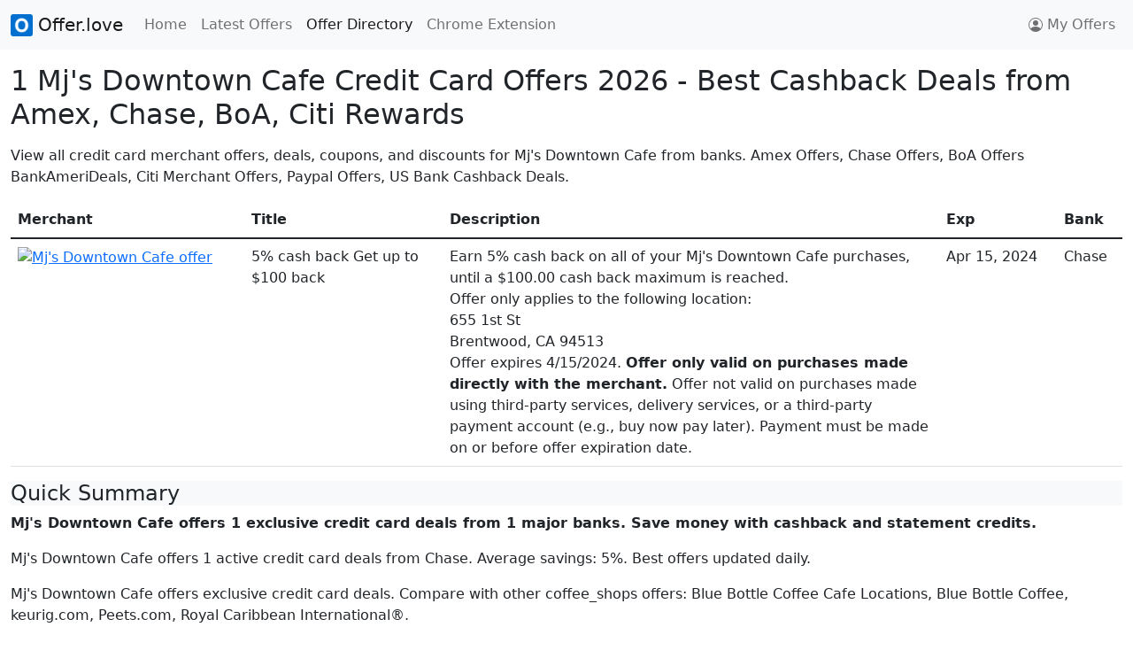

--- FILE ---
content_type: text/html
request_url: https://offer.love/offers/mjsdowntowncafe/
body_size: 6065
content:

  <!doctype html>
  <html lang="en">
    <head>
      <!-- Google tag (gtag.js) -->
      <script async src="https://www.googletagmanager.com/gtag/js?id=G-3DVT7N7BM6"></script>
      <script>
        window.dataLayer = window.dataLayer || [];
        function gtag(){dataLayer.push(arguments);}
        gtag('js', new Date());
        gtag('config', 'G-3DVT7N7BM6');
      </script>
      
      <meta charset="utf-8">
      <meta name="viewport" content="width=device-width, initial-scale=1">
      <link rel="canonical" href="https://offer.love/offers/mjsdowntowncafe/">

      <title>1 Mj's Downtown Cafe Credit Card Offers 2026 - Cashback Miles Points Deals from Amex, Chase, BoA, Citi</title>
      <meta name="description" content="1 active Mj's Downtown Cafe credit card offers from Chase. Get cashback, statement credits & exclusive deals. Updated daily. Free activation via Offer.love.">
      <meta name="keywords" content="Mj's Downtown Cafe, offers, deals, coupons, credit card offers, merchant offers, cashback, miles, points, rewards, Amex, Chase, Bank of America, Citi">
      <meta name="description" content="View all credit card merchant offers, deals, and discounts for Mj's Downtown Cafe from banks. Get cashback, miles, points, rewards. Amex Offers, Chase Offers, BoA Offers BankAmeriDeals, Citi Merchant Offers.">

      <meta property="og:title" content="All Mj's Downtown Cafe Coupons, Deals, Amex Offers, Chase Offers, BoA Offers BankAmeriDeals, Citi Merchant Offers, Paypal Offers">
      <meta property="og:type" content="website">
      <meta property="og:url" content="https://offer.love/offers/mjsdowntowncafe/">
      <meta property="og:description" content="View all Mj's Downtown Cafe coupons, deals, credit card merchant offers from banks. Amex Offers, Chase Offers, BoA Offers BankAmeriDeals, Citi Merchant Offers, Paypal and US Bank Offers.">
      <meta property="og:image" content="/images/favicon.png">

      <link rel="icon" href="/images/favicon.png">
      <!-- <link rel="icon" href="/favicon.svg" type="image/svg+xml"> -->
      <link rel="apple-touch-icon" href="/images/favicon.png">

      <link rel="stylesheet" href="/lib/bootstrap.css">

      <style>
        tr {
          cursor: pointer;
        }
        #search-input {
          min-width: 280px;
          cursor: pointer;
        }
        .click-cta {
          cursor: pointer;
        }
      </style>
      <script src="/lib/jquery.js"></script>
      <script src="/lib/bootstrap.js"></script>
      <script src="/lib/jquery_autocomplete.js"></script>
      <script src="https://cdn.jsdelivr.net/npm/fuse.js@6.6.2"></script>

      <script type="text/javascript">
        (function(c,l,a,r,i,t,y){
            c[a]=c[a]||function(){(c[a].q=c[a].q||[]).push(arguments)};
            t=l.createElement(r);t.async=1;t.src="https://www.clarity.ms/tag/"+i;
            y=l.getElementsByTagName(r)[0];y.parentNode.insertBefore(t,y);
        })(window, document, "clarity", "script", "jbsyoa0v68");
      </script>
      <script async src="https://pagead2.googlesyndication.com/pagead/js/adsbygoogle.js?client=ca-pub-7029690700964964"
      data-overlays="bottom"
      crossorigin="anonymous"></script>
    </head>
    <body>
      <nav class="navbar navbar-expand-lg navbar-light bg-light">
        <div class="container-fluid">
          <a class="navbar-brand" href="/">
            <img src="/images/favicon.png" alt="" width="25" height="25" class="d-inline-block align-text-top"> Offer.love
          </a>
          <button class="navbar-toggler" type="button" data-bs-toggle="collapse" data-bs-target="#navbarNav" aria-controls="navbarNav" aria-expanded="false" aria-label="Toggle navigation">
            <span class="navbar-toggler-icon"></span>
          </button>
          <div class="collapse navbar-collapse" id="navbarNav">
            <ul class="navbar-nav me-auto">
              <li class="nav-item">
                <a class="nav-link" aria-current="page" href="/">Home</a>
              </li>
              <li class="nav-item">
                <a class="nav-link" href="/latest">Latest Offers</a>
              </li>
              <li class="nav-item">
                <a class="nav-link active" href="/offers/">Offer Directory</a>
              </li>
              <!-- <li class="nav-item">
                <a class="nav-link" href="https://homeluten.com/" target="_blank" rel="noopener noreferrer">Forum</a>
              </li> -->
              <li class="nav-item">
                <a class="nav-link" href="https://app.offer.love/" target="_blank" rel="noopener noreferrer">Chrome Extension</a>
              </li>
            </ul>

            <ul class="navbar-nav">
              <li class="nav-item">
                <a class="nav-link d-flex align-items-center" href="/myoffers/" role="button">
                  <svg xmlns="http://www.w3.org/2000/svg" width="16" height="16" fill="currentColor" class="bi bi-person-circle" viewBox="0 0 16 16" style="margin-right: 5px;">
                    <path d="M11 6a3 3 0 1 1-6 0 3 3 0 0 1 6 0z"/>
                    <path fill-rule="evenodd" d="M0 8a8 8 0 1 1 16 0A8 8 0 0 1 0 8zm8-7a7 7 0 0 0-5.468 11.37C3.242 11.226 4.805 10 8 10s4.757 1.225 5.468 2.37A7 7 0 0 0 8 1z"/>
                  </svg>
                  My Offers
                </a>
              </li>
            </ul>
          </div>
        </div>
      </nav>

      <div id="root-container" class="container-fluid">
        <h1 class="mt-3 mb-3 fs-2">1 Mj's Downtown Cafe Credit Card Offers 2026 - Best Cashback Deals from Amex, Chase, BoA, Citi Rewards</h1>

        <div class="mb-3">View all credit card merchant offers, deals, coupons, and discounts for Mj's Downtown Cafe from banks. Amex Offers, Chase Offers, BoA Offers BankAmeriDeals, Citi Merchant Offers, Paypal Offers, US Bank Cashback Deals.</div>
        
        <div id="data-table">
          <div class="table-responsive">
            <table class="table">
              <thead>
                <tr>
                  <th>Merchant</th>
                  <th>Title</th>
                  <th>Description</th>
                  <th>Exp</th>
                  <th>Bank</th>
                </tr>
              </thead>
              <tbody>
                
                  <tr>
                    <td><a href="https://offer.love/offers/mjsdowntowncafe/5-cash-back-get-up-to-100-back/2024-04-15/"><img src="https://chaseoffers.chase.com/offerimages/1000046594" alt="Mj's Downtown Cafe offer" width="70" loading="lazy"></a></td>
                    <td style="max-width: 200px;">5% cash back Get up to $100 back</td>
                    <td style="max-width: 500px;"><div class="yo04uc4">Earn 5% cash back on all of your Mj's Downtown Cafe purchases, until a $100.00 cash back maximum is reached.</div><div class="yo04uc4">Offer only applies to the following location:<br>655 1st St<br>Brentwood, CA 94513</div><div class="yo04uc4">Offer expires 4/15/2024. <b>Offer only valid on purchases made directly with the merchant.</b> Offer not valid on purchases made using third-party services, delivery services, or a third-party payment account (e.g., buy now pay later). Payment must be made on or before offer expiration date.</div></td>
                    <td>Apr 15, 2024</td>
                    <td>Chase</td>
                  </tr>
                
              </tbody>
            </table>
          </div>
        </div>

        <!-- AI Summary Section -->
        <div class="content-overview">
          <h2 class="fs-4 bg-light">Quick Summary</h2>
          <p><strong>Mj's Downtown Cafe offers 1 exclusive credit card deals from 1 major banks. Save money with cashback and statement credits.</strong></p>
          <p>Mj's Downtown Cafe offers 1 active credit card deals from Chase. Average savings: 5%. Best offers updated daily.</p>
          <p>Mj's Downtown Cafe offers exclusive credit card deals. Compare with other coffee_shops offers: Blue Bottle Coffee Cafe Locations, Blue Bottle Coffee, keurig.com, Peets.com, Royal Caribbean International®.</p>
        </div>

        <!-- Key Facts for Overview -->
        <div class="key-facts">
          <h3 class="fs-5 bg-light">Key Facts About Mj's Downtown Cafe Credit Card Offers</h3>
          <ul>
            <li>1 active Mj's Downtown Cafe credit card offers available</li><li>Supported by 1 major banks: Chase</li><li>Average savings: 5% cashback or statement credits</li><li>Offers updated daily from official bank APIs</li><li>Free activation through Offer.love Chrome extension</li>
          </ul>
        </div>

        <!-- How-To Guide -->
        <div class="how-to-guide">
          <h3 class="fs-5 bg-light">How to Get Mj's Downtown Cafe Credit Card Offers</h3>
          <ol>
            <li>Visit Mj's Downtown Cafe offers page on Offer.love</li><li>Install Offer.love Chrome extension for automatic activation</li><li>Log into your credit card account (Amex, Chase, BoA, Citi, etc.)</li><li>Navigate to offers/deals section in your account</li><li>Add Mj's Downtown Cafe offers to your eligible cards</li><li>Shop at Mj's Downtown Cafe using your enrolled card</li><li>Earn automatic cashback or statement credits</li>
          </ol>
        </div>

        <section>
          <div class="d-flex justify-content-center click-cta m-5">
            <input type="text" id="search-input" class="form-control shadow w-50 m-1" placeholder="Search Other Available Offers &#128269;">
            <button class="shadow btn btn-primary m-1">SUBMIT</button>
          </div>
        </section>

        <div id="cta-section" class="mt-5 mb-5" class="mt-5 mb-5" style="display: flex; align-items: center; flex-direction: column;">
          <div style="margin-bottom: 15px; max-width: 500px;">Install our chrome extension to collect all your Amex / Chase / BoA (Bank of America) / Citi Offers with a single click, and receive notifications when you visit websites that are offer eligible. Oh, yes, we support grocery stores like Safeway and HEB too!</div>
          <a href="https://app.offer.love/" target="_blank" rel="noopener noreferrer"><img src="https://offer.love/images/cws-logo.png" width="200"></a>
          <a href="https://app.offer.love/" target="_blank" rel="noopener noreferrer"><img src="/images/homepage-banner.png" style="width: 100%; max-width: 720px; margin-top: 20px;"></img></a>
        </div>
        <h3 class="mt-5 mb-1 fs-5">Similar Coffee Shop & Cafe Deals Credit Card Offers</h3>
        <div id="category-section" class="row text-break mb-4">
        <div class="col-12 col-sm-6 col-md-4 col-lg-3"><a href="https://offer.love/offers/bluebottlecoffeecafelocations/">Blue Bottle Coffee Cafe Locations</a></div><div class="col-12 col-sm-6 col-md-4 col-lg-3"><a href="https://offer.love/offers/bluebottlecoffee/">Blue Bottle Coffee</a></div><div class="col-12 col-sm-6 col-md-4 col-lg-3"><a href="https://offer.love/offers/keurig/">keurig.com</a></div><div class="col-12 col-sm-6 col-md-4 col-lg-3"><a href="https://offer.love/offers/peets/">Peets.com</a></div><div class="col-12 col-sm-6 col-md-4 col-lg-3"><a href="https://offer.love/offers/royalcaribbean/">Royal Caribbean International®</a></div><div class="col-12 col-sm-6 col-md-4 col-lg-3"><a href="https://offer.love/offers/unionsquarecafe/">Union Square Cafe</a></div><div class="col-12 col-sm-6 col-md-4 col-lg-3"><a href="https://offer.love/offers/luckydogcafe/">Lucky Dog Cafe</a></div><div class="col-12 col-sm-6 col-md-4 col-lg-3"><a href="https://offer.love/offers/rivertrailbrewing/">River Trail Brewing</a></div><div class="col-12 col-sm-6 col-md-4 col-lg-3"><a href="https://offer.love/offers/cafelafayette/">Cafe Lafayette</a></div><div class="col-12 col-sm-6 col-md-4 col-lg-3"><a href="https://offer.love/offers/stndcoffee/">Stn'd Coffee</a></div><div class="col-12 col-sm-6 col-md-4 col-lg-3"><a href="https://offer.love/offers/geppettoscafe/">Geppetto's Cafe</a></div><div class="col-12 col-sm-6 col-md-4 col-lg-3"><a href="https://offer.love/offers/queenannecafe/">Queen Anne Cafe</a></div>
        </div>
        <h3 class="mt-3 mb-1 fs-5">Explore Other Popular Credit Card Offers</h3>
        <div id="interlink-section" class="row text-break">
        
            <div class="col-12 col-sm-6 col-md-4 col-lg-3"><a href="https://offer.love/offers/korres/">KORRES</a></div>
           
            <div class="col-12 col-sm-6 col-md-4 col-lg-3"><a href="https://offer.love/offers/minsbistro/">Minsbistro</a></div>
           
            <div class="col-12 col-sm-6 col-md-4 col-lg-3"><a href="https://offer.love/offers/beverlyhillsthaikosher/">Beverlyhillsthaikosher</a></div>
           
            <div class="col-12 col-sm-6 col-md-4 col-lg-3"><a href="https://offer.love/offers/brooklyndelicatessen/">Brooklyndelicatessen</a></div>
           
            <div class="col-12 col-sm-6 col-md-4 col-lg-3"><a href="https://offer.love/offers/hardrockcaferockshops/">Hard Rock Cafe & Rock Shops</a></div>
           
            <div class="col-12 col-sm-6 col-md-4 col-lg-3"><a href="https://offer.love/offers/goop/">Goop</a></div>
           
            <div class="col-12 col-sm-6 col-md-4 col-lg-3"><a href="https://offer.love/offers/italianvillagepizzanorthhills/">Italianvillagepizzanorthhills</a></div>
           
            <div class="col-12 col-sm-6 col-md-4 col-lg-3"><a href="https://offer.love/offers/thrivecausemetics/">Thrive Causemetics</a></div>
           
            <div class="col-12 col-sm-6 col-md-4 col-lg-3"><a href="https://offer.love/offers/pochoschicago/">Pochoschicago</a></div>
           
            <div class="col-12 col-sm-6 col-md-4 col-lg-3"><a href="https://offer.love/offers/forkedatwaterside/">Forkedatwaterside</a></div>
           
            <div class="col-12 col-sm-6 col-md-4 col-lg-3"><a href="https://offer.love/offers/antojitoscoroyork/">Antojitos Coro York</a></div>
           
            <div class="col-12 col-sm-6 col-md-4 col-lg-3"><a href="https://offer.love/offers/juansflyingburritomidcity/">Juansflyingburritomidcity</a></div>
           
            <div class="col-12 col-sm-6 col-md-4 col-lg-3"><a href="https://offer.love/offers/sharksseafooddeli/">Shark's Seafood & Deli</a></div>
           
            <div class="col-12 col-sm-6 col-md-4 col-lg-3"><a href="https://offer.love/offers/everyplate/">EveryPlate</a></div>
           
            <div class="col-12 col-sm-6 col-md-4 col-lg-3"><a href="https://offer.love/offers/thetacomadre/">Thetacomadre</a></div>
           
            <div class="col-12 col-sm-6 col-md-4 col-lg-3"><a href="https://offer.love/offers/radpowerbikes/">Rad Power Bikes</a></div>
           
            <div class="col-12 col-sm-6 col-md-4 col-lg-3"><a href="https://offer.love/offers/chelseatavern/">Chelseatavern</a></div>
           
            <div class="col-12 col-sm-6 col-md-4 col-lg-3"><a href="https://offer.love/offers/jenniferbehr/">Jennifer Behr</a></div>
           
            <div class="col-12 col-sm-6 col-md-4 col-lg-3"><a href="https://offer.love/offers/pinnaclepeak/">Pinnaclepeak</a></div>
           
            <div class="col-12 col-sm-6 col-md-4 col-lg-3"><a href="https://offer.love/offers/himalayasindianrestaurantbar/">Himalayas Indian Restaurant & Bar</a></div>
           
            <div class="col-12 col-sm-6 col-md-4 col-lg-3"><a href="https://offer.love/offers/rivieramaya/">Rivieramaya</a></div>
           
            <div class="col-12 col-sm-6 col-md-4 col-lg-3"><a href="https://offer.love/offers/nomadicwinedispensary/">Nomadic Wine Dispensary</a></div>
           
            <div class="col-12 col-sm-6 col-md-4 col-lg-3"><a href="https://offer.love/offers/agenda/">Agenda</a></div>
           
            <div class="col-12 col-sm-6 col-md-4 col-lg-3"><a href="https://offer.love/offers/sallybeautysupply/">Sally Beauty Supply</a></div>
           
            <div class="col-12 col-sm-6 col-md-4 col-lg-3"><a href="https://offer.love/offers/cafebroadway/">Cafebroadway</a></div>
           
            <div class="col-12 col-sm-6 col-md-4 col-lg-3"><a href="https://offer.love/offers/jacksdonutsantoniospizzapit/">Jacksdonutsantoniospizzapit</a></div>
           
            <div class="col-12 col-sm-6 col-md-4 col-lg-3"><a href="https://offer.love/offers/theonerestaurantbar/">The One Restaurant  Bar</a></div>
           
            <div class="col-12 col-sm-6 col-md-4 col-lg-3"><a href="https://offer.love/offers/lenovo.com/">Lenovo.com</a></div>
           
            <div class="col-12 col-sm-6 col-md-4 col-lg-3"><a href="https://offer.love/offers/thewilson/">The Wilson</a></div>
           
            <div class="col-12 col-sm-6 col-md-4 col-lg-3"><a href="https://offer.love/offers/tapntikkaaz/">Tapntikkaaz</a></div>
           
            <div class="col-12 col-sm-6 col-md-4 col-lg-3"><a href="https://offer.love/offers/parisbakery/">Paris Bakery</a></div>
           
            <div class="col-12 col-sm-6 col-md-4 col-lg-3"><a href="https://offer.love/offers/groupon/">Groupon</a></div>
           
            <div class="col-12 col-sm-6 col-md-4 col-lg-3"><a href="https://offer.love/offers/noonchi/">Noonchi</a></div>
           
            <div class="col-12 col-sm-6 col-md-4 col-lg-3"><a href="https://offer.love/offers/trubobacafe/">TruBoba Cafe</a></div>
           
            <div class="col-12 col-sm-6 col-md-4 col-lg-3"><a href="https://offer.love/offers/1vprestaurant/">1vprestaurant</a></div>
           
            <div class="col-12 col-sm-6 col-md-4 col-lg-3"><a href="https://offer.love/offers/otoolesoflibertyville/">Otoolesoflibertyville</a></div>
           
            <div class="col-12 col-sm-6 col-md-4 col-lg-3"><a href="https://offer.love/offers/shondiz/">Shondiz</a></div>
           
            <div class="col-12 col-sm-6 col-md-4 col-lg-3"><a href="https://offer.love/offers/taqueriaelbuchonsi/">Taqueriaelbuchonsi</a></div>
           
            <div class="col-12 col-sm-6 col-md-4 col-lg-3"><a href="https://offer.love/offers/16handles/">16 Handles</a></div>
           
            <div class="col-12 col-sm-6 col-md-4 col-lg-3"><a href="https://offer.love/offers/craftycrab/">Crafty Crab</a></div>
           
            <div class="col-12 col-sm-6 col-md-4 col-lg-3"><a href="https://offer.love/offers/shikibentohouse/">Shiki Bento House</a></div>
           
            <div class="col-12 col-sm-6 col-md-4 col-lg-3"><a href="https://offer.love/offers/rayaslebaneserestaurant/">Rayaslebaneserestaurant</a></div>
           
            <div class="col-12 col-sm-6 col-md-4 col-lg-3"><a href="https://offer.love/offers/primalwear/">Primal Wear</a></div>
           
            <div class="col-12 col-sm-6 col-md-4 col-lg-3"><a href="https://offer.love/offers/nationalcar/">National Car Rental</a></div>
           
            <div class="col-12 col-sm-6 col-md-4 col-lg-3"><a href="https://offer.love/offers/tataharperskincare/">tataharperskincare.com</a></div>
           
            <div class="col-12 col-sm-6 col-md-4 col-lg-3"><a href="https://offer.love/offers/casa-sanchez/">Casa Sanchez</a></div>
           
            <div class="col-12 col-sm-6 col-md-4 col-lg-3"><a href="https://offer.love/offers/rosiscafe/">Rosi's Cafe</a></div>
           
            <div class="col-12 col-sm-6 col-md-4 col-lg-3"><a href="https://offer.love/offers/titosmarket/">Tito's Market</a></div>
           
            <div class="col-12 col-sm-6 col-md-4 col-lg-3"><a href="https://offer.love/offers/sweetwaterssteakhouse/">Sweet Waters Steak House</a></div>
           
            <div class="col-12 col-sm-6 col-md-4 col-lg-3"><a href="https://offer.love/offers/chicagogyrosdogs/">Chicagogyrosdogs</a></div>
           
            <div class="col-12 col-sm-6 col-md-4 col-lg-3"><a href="https://offer.love/offers/barsienanorthshore/">Bar Siena - North Shore</a></div>
           
            <div class="col-12 col-sm-6 col-md-4 col-lg-3"><a href="https://offer.love/offers/mangfelix/">Mang Felix</a></div>
           
            <div class="col-12 col-sm-6 col-md-4 col-lg-3"><a href="https://offer.love/offers/joeybsatbrickstone/">Joey B's at Brickstone</a></div>
           
            <div class="col-12 col-sm-6 col-md-4 col-lg-3"><a href="https://offer.love/offers/buckheadmountaingrill/">Buckhead Mountain Grill</a></div>
           
            <div class="col-12 col-sm-6 col-md-4 col-lg-3"><a href="https://offer.love/offers/taleabeerpenndistrict/">Taleabeerpenndistrict</a></div>
           
            <div class="col-12 col-sm-6 col-md-4 col-lg-3"><a href="https://offer.love/offers/sahararestaurantandlounge/">Sahararestaurantandlounge</a></div>
           
            <div class="col-12 col-sm-6 col-md-4 col-lg-3"><a href="https://offer.love/offers/f.ottomanelliburgersbelgianfries/">F. Ottomanelli Burgers & Belgian Fries</a></div>
           
            <div class="col-12 col-sm-6 col-md-4 col-lg-3"><a href="https://offer.love/offers/shipwreckbcs/">Shipwreck Grill</a></div>
           
            <div class="col-12 col-sm-6 col-md-4 col-lg-3"><a href="https://offer.love/offers/maisonpickle/">Maisonpickle</a></div>
           
            <div class="col-12 col-sm-6 col-md-4 col-lg-3"><a href="https://offer.love/offers/wanisahomekitchen/">Wanisahomekitchen</a></div>
           
            <div class="col-12 col-sm-6 col-md-4 col-lg-3"><a href="https://offer.love/offers/wmcafewestvalleycollege/">Wmcafewestvalleycollege</a></div>
           
            <div class="col-12 col-sm-6 col-md-4 col-lg-3"><a href="https://offer.love/offers/makeupforever/">Make Up For Ever</a></div>
           
            <div class="col-12 col-sm-6 col-md-4 col-lg-3"><a href="https://offer.love/offers/vegreen2go/">VeGreen 2 Go - Pleasant Hill</a></div>
           
            <div class="col-12 col-sm-6 col-md-4 col-lg-3"><a href="https://offer.love/offers/desichowkfrisco/">Desi Chowk Frisco</a></div>
           
            <div class="col-12 col-sm-6 col-md-4 col-lg-3"><a href="https://offer.love/offers/johnvarvatos/">John Varvatos</a></div>
           
            <div class="col-12 col-sm-6 col-md-4 col-lg-3"><a href="https://offer.love/offers/thechinagourmet/">China Gourmet</a></div>
           
            <div class="col-12 col-sm-6 col-md-4 col-lg-3"><a href="https://offer.love/offers/cafebionda/">Cafe Bionda</a></div>
           
            <div class="col-12 col-sm-6 col-md-4 col-lg-3"><a href="https://offer.love/offers/babaskebab/">Baba's Kebab</a></div>
           
            <div class="col-12 col-sm-6 col-md-4 col-lg-3"><a href="https://offer.love/offers/hollywoodbowlconcessions/">Hollywood Bowl Concessions</a></div>
           
            <div class="col-12 col-sm-6 col-md-4 col-lg-3"><a href="https://offer.love/offers/teriyakiwokexpress/">Teriyaki Wok Express</a></div>
           
            <div class="col-12 col-sm-6 col-md-4 col-lg-3"><a href="https://offer.love/offers/alici/">Alici</a></div>
           
            <div class="col-12 col-sm-6 col-md-4 col-lg-3"><a href="https://offer.love/offers/redlobster/">Red Lobster</a></div>
           
            <div class="col-12 col-sm-6 col-md-4 col-lg-3"><a href="https://offer.love/offers/nothingtechusa/">Nothing Tech</a></div>
           
            <div class="col-12 col-sm-6 col-md-4 col-lg-3"><a href="https://offer.love/offers/megababe/">Megababe</a></div>
           
            <div class="col-12 col-sm-6 col-md-4 col-lg-3"><a href="https://offer.love/offers/dripnrollrowlett/">Dripnrollrowlett</a></div>
           
            <div class="col-12 col-sm-6 col-md-4 col-lg-3"><a href="https://offer.love/offers/ecosmetics/">eCosmetics</a></div>
           
            <div class="col-12 col-sm-6 col-md-4 col-lg-3"><a href="https://offer.love/offers/centropizza/">Centro Pizza</a></div>
           
            <div class="col-12 col-sm-6 col-md-4 col-lg-3"><a href="https://offer.love/offers/fevzisgrill/">Fevzisgrill</a></div>
           
            <div class="col-12 col-sm-6 col-md-4 col-lg-3"><a href="https://offer.love/offers/citygategrille/">City Gate Grille</a></div>
           
            <div class="col-12 col-sm-6 col-md-4 col-lg-3"><a href="https://offer.love/offers/searspartsdirect/">Sears PartsDirect</a></div>
           
            <div class="col-12 col-sm-6 col-md-4 col-lg-3"><a href="https://offer.love/offers/miabellegirls/">Mia Belle Girls</a></div>
           
            <div class="col-12 col-sm-6 col-md-4 col-lg-3"><a href="https://offer.love/offers/thecrabpotbellevue/">Thecrabpotbellevue</a></div>
           
            <div class="col-12 col-sm-6 col-md-4 col-lg-3"><a href="https://offer.love/offers/farmandoak/">Farmandoak</a></div>
           
            <div class="col-12 col-sm-6 col-md-4 col-lg-3"><a href="https://offer.love/offers/kanpaijapanesesushibargrill/">Kanpai Japanese Sushi Bar & Grill</a></div>
           
            <div class="col-12 col-sm-6 col-md-4 col-lg-3"><a href="https://offer.love/offers/manhattanvalleyindiancuisine/">Manhattanvalleyindiancuisine</a></div>
           
            <div class="col-12 col-sm-6 col-md-4 col-lg-3"><a href="https://offer.love/offers/annefontaineparis/">Annefontaineparis</a></div>
           
            <div class="col-12 col-sm-6 col-md-4 col-lg-3"><a href="https://offer.love/offers/zhengyalovhatz/">Zhengyalovhatz</a></div>
           
            <div class="col-12 col-sm-6 col-md-4 col-lg-3"><a href="https://offer.love/offers/hauslaboratories/">HAUS Laboratories</a></div>
           
            <div class="col-12 col-sm-6 col-md-4 col-lg-3"><a href="https://offer.love/offers/bloombotanicalbistro/">Bloombotanicalbistro</a></div>
           
            <div class="col-12 col-sm-6 col-md-4 col-lg-3"><a href="https://offer.love/offers/lonascitylimitscantina/">Lona's City Limits Cantina</a></div>
           
            <div class="col-12 col-sm-6 col-md-4 col-lg-3"><a href="https://offer.love/offers/barcinowatertown/">Bar 'Cino</a></div>
           
            <div class="col-12 col-sm-6 col-md-4 col-lg-3"><a href="https://offer.love/offers/petiteviolette/">Petiteviolette</a></div>
           
            <div class="col-12 col-sm-6 col-md-4 col-lg-3"><a href="https://offer.love/offers/litterrobotbywhisker/">Litter-Robot by Whisker</a></div>
           
            <div class="col-12 col-sm-6 col-md-4 col-lg-3"><a href="https://offer.love/offers/chinesetaste/">Chinese Taste</a></div>
           
            <div class="col-12 col-sm-6 col-md-4 col-lg-3"><a href="https://offer.love/offers/bjswholesaleclub/">Bjswholesaleclub</a></div>
           
            <div class="col-12 col-sm-6 col-md-4 col-lg-3"><a href="https://offer.love/offers/phillysteakfactory/">Phillysteakfactory</a></div>
           
            <div class="col-12 col-sm-6 col-md-4 col-lg-3"><a href="https://offer.love/offers/cadario/">Cadario</a></div>
           
            <div class="col-12 col-sm-6 col-md-4 col-lg-3"><a href="https://offer.love/offers/karahiadda/">Karahi Adda</a></div>
           
            <div class="col-12 col-sm-6 col-md-4 col-lg-3"><a href="https://offer.love/offers/montereygrill/">Montereygrill</a></div>
           
            <div class="col-12 col-sm-6 col-md-4 col-lg-3"><a href="https://offer.love/offers/babkoreanbistro/">Bab Korean Bistro</a></div>
          
        </div>
      </div>

      <script>
        $("tr").click(function() {
          const href = $(this).find('a').attr("href");
          if (href) {
            window.location.href = href;
          }
        });

        document.querySelector('.click-cta').addEventListener('click', function() {
          window.location ='https://offer.love/?search=mjsdowntowncafe';
        });
      </script>
      
      <script type="application/ld+json">
      {"@context":"https://schema.org","@type":"BreadcrumbList","itemListElement":[{"@type":"ListItem","position":1,"name":"Home","item":"https://offer.love"},{"@type":"ListItem","position":2,"name":"Offers","item":"https://offer.love/offers"},{"@type":"ListItem","position":3,"name":"Mj's Downtown Cafe","item":"https://offer.love/offers/mjsdowntowncafe/"}]}
      </script>
    <script defer src="https://static.cloudflareinsights.com/beacon.min.js/vcd15cbe7772f49c399c6a5babf22c1241717689176015" integrity="sha512-ZpsOmlRQV6y907TI0dKBHq9Md29nnaEIPlkf84rnaERnq6zvWvPUqr2ft8M1aS28oN72PdrCzSjY4U6VaAw1EQ==" data-cf-beacon='{"version":"2024.11.0","token":"2fc99a1f7385442b81ba99df17c66e4e","r":1,"server_timing":{"name":{"cfCacheStatus":true,"cfEdge":true,"cfExtPri":true,"cfL4":true,"cfOrigin":true,"cfSpeedBrain":true},"location_startswith":null}}' crossorigin="anonymous"></script>
</body>
  </html>
  

--- FILE ---
content_type: text/html; charset=utf-8
request_url: https://www.google.com/recaptcha/api2/aframe
body_size: 266
content:
<!DOCTYPE HTML><html><head><meta http-equiv="content-type" content="text/html; charset=UTF-8"></head><body><script nonce="dwVsQ9ZioJTvfWYSlQT4yg">/** Anti-fraud and anti-abuse applications only. See google.com/recaptcha */ try{var clients={'sodar':'https://pagead2.googlesyndication.com/pagead/sodar?'};window.addEventListener("message",function(a){try{if(a.source===window.parent){var b=JSON.parse(a.data);var c=clients[b['id']];if(c){var d=document.createElement('img');d.src=c+b['params']+'&rc='+(localStorage.getItem("rc::a")?sessionStorage.getItem("rc::b"):"");window.document.body.appendChild(d);sessionStorage.setItem("rc::e",parseInt(sessionStorage.getItem("rc::e")||0)+1);localStorage.setItem("rc::h",'1769046101901');}}}catch(b){}});window.parent.postMessage("_grecaptcha_ready", "*");}catch(b){}</script></body></html>